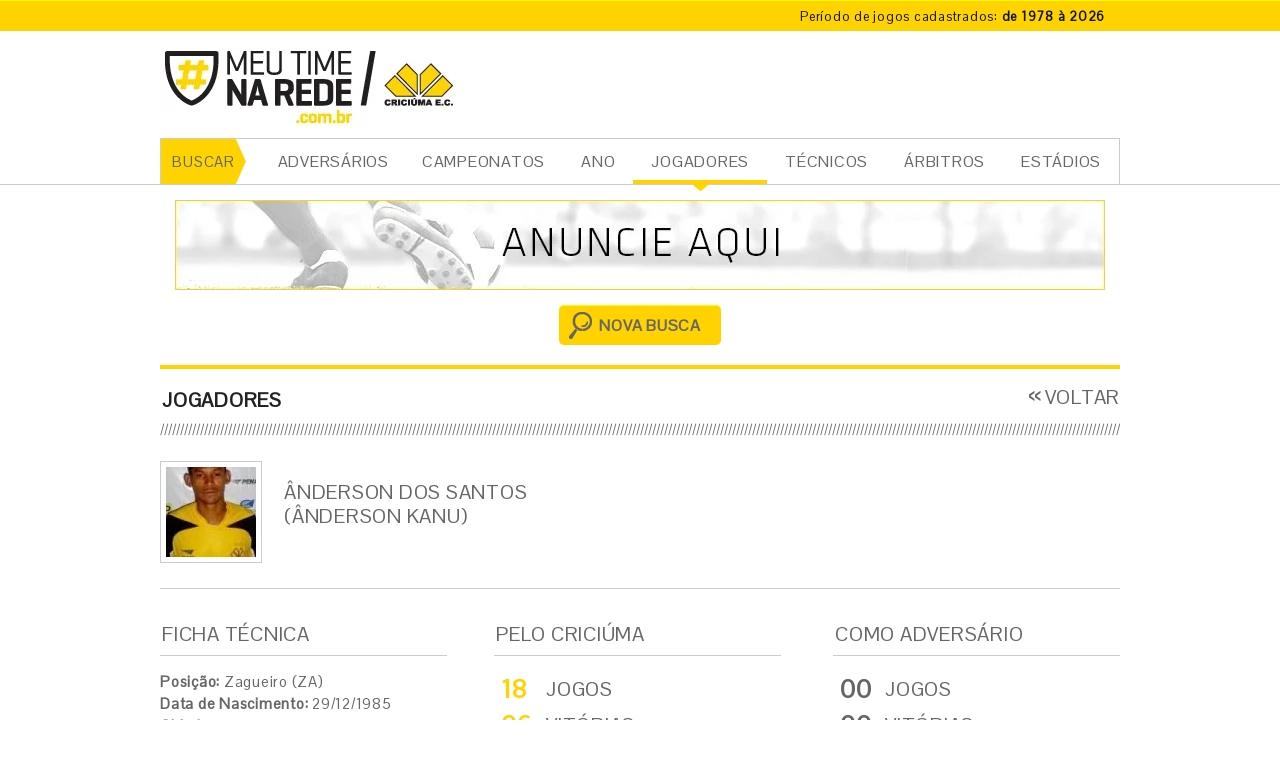

--- FILE ---
content_type: text/html; charset=UTF-8
request_url: https://www.meutimenarede.com.br/jogadores/1916/nderson-kanu
body_size: 4880
content:
<!DOCTYPE html>
<html class="no-js" lang="pt-BR">
<head>
    <meta charset="utf-8" /> 
    <meta http-equiv="x-ua-compatible" content="ie=edge">
    		<meta name="author" content="Agência Nueva - www.agencianueva.com.br" />
		<meta name="description" content="Todos os números dos jogos do Criciúma E.C." />
		<meta name="keywords" content="." />
		<meta name="robots" content="all, index, follow" />
		<meta name="rating" content="general" />
		<meta name="revisit-after" content="1" />    
    <link rel="icon" href="https://www.meutimenarede.com.br/Imgs/favicon_32.png" sizes="32x32" /><link rel="apple-touch-icon" sizes="144x144" href="https://www.meutimenarede.com.br/Imgs/favicon_144.png"><link rel="apple-touch-icon" href="https://www.meutimenarede.com.br/Imgs/favicon_57.png">
    
    <title>Ficha técnica do jogador Ânderson Kanu - MEU TIME NA REDE</title>
    <meta name="viewport" content="width=device-width, initial-scale=1">
    <link href="https://fonts.googleapis.com/css?family=Pontano+Sans" rel="stylesheet">
    <link href="https://www.meutimenarede.com.br/static/css/mtr-styles.css?v=1.3" rel="stylesheet" media="screen" />
    
 
        	<link href="https://www.meutimenarede.com.br/combine/css/__adds/jQuery/jqueryUI/css/smoothness/jquery-ui.css" rel="stylesheet" media="screen" />
	    	<link href="https://www.meutimenarede.com.br/combine/css/__adds/shadowBox3/shadowbox.css?v=1.3" rel="stylesheet" media="screen" />
    
	<style>	 
	.formBusca .ui-selectmenu-menu li a, .ui-selectmenu-status {
		width: 100%;
	}

	.formBusca .ui-state-default .ui-icon {
		right: 5px;
	}
	</style>
</head><body>
        <!--[if lte IE 7]>
        <div id="avisoIE"><a target="_blank" href="http://browser-update.org/pt/update.html">Seu navegador está desatualizado. Ele possui falhas de segurança e você terá dificuldades para visualizar nosso site. Clique nesta barra e veja como atualizá-lo.</a></div>
        <![endif]-->
        <div id="debug"></div>
        <div id="boxGeral" role="main" class="">
            <div class="topbar-container">
	<div class="container">
		<div class="row">
			<div class="col-xs-12 col-xs-offset-12">
				<a href="https://www.meutimenarede.com.br/partidas">
					<dl class="game-time">
						<dt class="game-time__title">Período de jogos cadastrados:</dt>
						<dd class="game-time__desc">de 1978 à 2026</dd>
					</dl>
				</a>
			</div>
		</div>
	</div>
</div>

<div class="header-container">
	<div class="container">
		<header id="boxTopo" class="header">
			<div class="row">
				<div class="col-xs-9">
    				<a href="https://www.meutimenarede.com.br/" class="home header__logo"><img src="https://www.meutimenarede.com.br/Imgs/logo-meu-time-na-rede.png" title="Meu Time na Rede - Criciúma E.C. - Página inicial" alt="MEU TIME NA REDE - CRICIÚMA E.C." /></a>
    			</div>
    			<div class="col-xs-15">
    				<div class="header__banner">
    				    				</div>
    			</div>
			</div>
		</header>
	</div>
</div>

<div class="menu-container">
	<div class="container">
		<nav id="menuPrincipal" role="navigation">
			<span>BUSCAR</span>
			<ul><li><a href="https://www.meutimenarede.com.br/partidas" class="a">ADVERSÁRIOS</a></li><li><a href="https://www.meutimenarede.com.br/campeonatos" class="a">CAMPEONATOS</a></li><li><a href="https://www.meutimenarede.com.br/ano" class="a">ANO</a></li><li><a href="https://www.meutimenarede.com.br/jogadores" class="fixo">JOGADORES</a></li><li><a href="https://www.meutimenarede.com.br/tecnicos" class="a">TÉCNICOS</a></li><li><a href="https://www.meutimenarede.com.br/arbitros" class="a">ÁRBITROS</a></li><li><a href="https://www.meutimenarede.com.br/estadios" class="a">ESTÁDIOS</a></li></ul>
		</nav>
	</div>
</div>                    <div class="container">
            <div class="full-banner">
            				<a href="http://www.meutimenarede.com.br/contato" title="Ir para a página">
					<img src="https://www.meutimenarede.com.br/imagem/banners/34227c69e7b63486952b7a11ce4478ce.jpg" alt="Banner Copaza" />
				</a>
            </div>
        </div>
        <section id="boxConteudo" class="jogadores fichaTecnica">
<form action="https://www.meutimenarede.com.br/jogadores" data-caso="jogadores" method="post" id="formBusca" class="formBusca retraido">
    <fieldset>
        <input type="hidden" name="envio" value="sim" />
        <legend>BUSCA POR JOGADORES</legend>
        <input name="palavra" type="text" placeholder="Nome, apelido ou inscrição CBF" id="formBusca_nome" data-mascara="Nome, apelido ou inscrição CBF" />
        <select id="formBusca_inicial" name="inicial" class="selectMenu">
            <option value="">Inicial</option>
                            <option value="a">A</option>
                            <option value="b">B</option>
                            <option value="c">C</option>
                            <option value="d">D</option>
                            <option value="e">E</option>
                            <option value="f">F</option>
                            <option value="g">G</option>
                            <option value="h">H</option>
                            <option value="i">I</option>
                            <option value="j">J</option>
                            <option value="k">K</option>
                            <option value="l">L</option>
                            <option value="m">M</option>
                            <option value="n">N</option>
                            <option value="o">O</option>
                            <option value="p">P</option>
                            <option value="q">Q</option>
                            <option value="r">R</option>
                            <option value="s">S</option>
                            <option value="t">T</option>
                            <option value="u">U</option>
                            <option value="v">V</option>
                            <option value="w">W</option>
                            <option value="x">X</option>
                            <option value="y">Y</option>
                            <option value="z">Z</option>
                    </select>
      <input type="submit" value="BUSCAR" id="formBusca_buscar" class="btCaixa btCaixaBusca" />
        <div id="msgFormBusca"></div>
    </fieldset>
</form>    <div class="boxNovaBusca">
        <a href="https://www.meutimenarede.com.br/jogadores" class="btCaixa btCaixaBusca" id="btNovaBusca" data-caso="jogadores">NOVA BUSCA</a>	
    </div>
    <article>
        <h3 class="tit titSemMargem borda bordaSuperior titBarras">JOGADORES</h3>
        <a href="#voltar" class="btVoltar btVoltarMaior btVoltarTitulo">VOLTAR</a>
        
        <div class="boxInfoCad">
       	<a href="https://www.meutimenarede.com.br/imagem/zoom/historicodejogos/a32636c6a817330d04d1db65c1103994.jpg" data-rel="shadowbox" class="sdxBx"><img src="https://www.meutimenarede.com.br/imagem/thumbs/3/historicodejogos/a32636c6a817330d04d1db65c1103994.jpg" class="tmb" alt="Jogador Ânderson Kanu" /></a>            <h1 class="tit titSemBorda">Ânderson dos Santos <span>(Ânderson Kanu)</span></h1>
        </div>
        <div class="col colEsquerda">
            <h2 class="tit">FICHA TÉCNICA</h2>
            <p><strong>Posição:</strong> Zagueiro (ZA)<br />
            <strong>Data de Nascimento:</strong> 29/12/1985<br />
            <strong>Cidade:</strong> Cáceres - MT<br />
            <strong>País:</strong> Brasil<br />
            <strong>Inscrição CBF:</strong> 179153</p>
        </div>
        <div class="col colCentro">
            <h2 class="tit">PELO CRICIÚMA</h2>
                        <table class="tbResumo">
                <thead><tr><th>TOTAIS</th><th>INDÍCES</th></tr></thead>
                <tbody>
                    <tr><td>18</td><td>JOGOS</td></tr>
                    <tr><td>06</td><td>VIT&Oacute;RIAS</td></tr>
                    <tr><td>04</td><td>EMPATES</td></tr>
                    <tr><td>08</td><td>DERROTAS</td></tr>
                    <tr><td>02</td><td>GOLS MARCADOS</td></tr>
                    <tr><td>08</td><td>CARTÕES AMARELOS</td></tr>
                    <tr><td>00</td><td>CARTÕES VERMELHOS</td></tr>
                </tbody>
            </table>
        </div>
        <div class="col colDireita">
            <h2 class="tit">COMO ADVERSÁRIO</h2>
                        <table class="tbResumo tbResumoADVERSARIO">
                <thead><tr><th>TOTAIS</th><th>INDÍCES</th></tr></thead>
                <tbody>
                    <tr><td>00</td><td>JOGOS</td></tr>
                    <tr><td>00</td><td>VIT&Oacute;RIAS</td></tr>
                    <tr><td>00</td><td>EMPATES</td></tr>
                    <tr><td>00</td><td>DERROTAS</td></tr>
                    <tr><td>00</td><td>GOLS MARCADOS</td></tr>
                    <tr><td>00</td><td>CARTÕES AMARELOS</td></tr>
                    <tr><td>00</td><td>CARTÕES VERMELHOS</td></tr>
                </tbody>
            </table>
        </div>
        
        <nav  class="menuHorizontal duplo">
            <ul>
                <li class="fixo"><a href="https://www.meutimenarede.com.br/jogadores/1916/nderson-kanu/jogos">JOGOS</a></li>
                <li>
                                <a href="https://www.meutimenarede.com.br/jogadores/1916/nderson-kanu/estatisticas-contra-adversarios">ESTATÍSTICAS CONTRA ADVERSÁRIOS</a>
                                </li>
            </ul>
        </nav>
                <form action="#filtro-resultados" method="post" id="formFiltro" class="formFiltro clearBoth">
            <fieldset>
            	<input type="hidden" id="formFiltro_codigo" name="codigo" value="22cd1ee8d9884a97e8eae4132f040316" />
                
                <legend>FILTRO RESULTADOS</legend>
                <label>FILTRE POR:</label>
                                <select name="anoInicial" class="anoInicial" id="formFiltro_anoInicial" data-filtro="maior-igual-que" data-ano="2009">
                                    <option value="2009" selected="selected">2009</option>
                                </select>
                <select name="anoFinal" class="anoFinal" id="formFiltro_anoFinal" data-filtro="menor-igual-que" data-ano="2009">
                                    <option value="2009" selected="selected">2009</option>
                                </select>
                <input type="text" name="periodo" id="formFiltro_periodo" value="Período: 2009 a 2009" class="oculto" />
                <div id="formFiltro_boxSlider" title="Use o slider para selecionar um período.">
                    <div id="formFiltro_slider"></div>
                </div>
                
                <select id="formFiltro_time" name="time" class="selectMenu" data-filtro="igual">
                    <option value="">Time</option>
                    <option value="">Todos</option>
                <option value="1">Criciúma</option>                </select>
                <select id="formFiltro_campeonato" name="campeonato" class="selectMenu" data-width="315" data-filtro="igual">
                    <option value="">Campeonato</option>
                    <option value="">Todos</option>
                <option value="1">Amistosos Nacionais</option><option value="8">Campeonato Catarinense - 1ª Divisão</option><option value="7">Copa do Brasil</option>                </select>
            </fieldset>
        </form>
        <table class="tbRetrospecto tbListrada tbSelecao" data-caso="jogos" data-filtro-rapido="true">
            <thead>
            	<tr><th class="campeonato">2009</th><th class="time">&nbsp;</th><th class="colNum">J</th><th class="colNum">V</th><th class="colNum">E</th><th class="colNum">D</th><th class="colNum"><span class="icone cartaoAmarelo" title="Cartões amarelo">CARTÃO AMARELO</span></th><th class="colNum"><span class="icone cartaoVermelho" title="Cartões vermelho">CARTÃO VERMELHO</span></th><th class="colNum"><span class="icone gols" title="Gols marcados">GOLS</span></th></tr>
            </thead>
            <tbody>
            <tr data-link="https://www.meutimenarede.com.br/jogadores/1916/nderson-kanu/jogos/1/amistosos-nacionais/2009" data-campeonato="1" data-time="1" data-ano="2009"><td class="txtUpper"><a href="https://www.meutimenarede.com.br/jogadores/1916/nderson-kanu/jogos/1/amistosos-nacionais/2009">Amistosos Nacionais</a></td><td class="menor txtUpper">Criciúma</td><td class="colNum">2</td><td class="colNum">0</td><td class="colNum">0</td><td class="colNum">2</td><td class="colNum">1</td><td class="colNum">0</td><td class="colNum">0</td></tr><tr data-link="https://www.meutimenarede.com.br/jogadores/1916/nderson-kanu/jogos/8/campeonato-catarinense-1-divisao/2009" data-campeonato="8" data-time="1" data-ano="2009"><td class="txtUpper"><a href="https://www.meutimenarede.com.br/jogadores/1916/nderson-kanu/jogos/8/campeonato-catarinense-1-divisao/2009">Campeonato Catarinense - 1ª Divisão</a></td><td class="menor txtUpper">Criciúma</td><td class="colNum">14</td><td class="colNum">5</td><td class="colNum">4</td><td class="colNum">5</td><td class="colNum">7</td><td class="colNum">0</td><td class="colNum">2</td></tr><tr data-link="https://www.meutimenarede.com.br/jogadores/1916/nderson-kanu/jogos/7/copa-do-brasil/2009" data-campeonato="7" data-time="1" data-ano="2009"><td class="txtUpper"><a href="https://www.meutimenarede.com.br/jogadores/1916/nderson-kanu/jogos/7/copa-do-brasil/2009">Copa do Brasil</a></td><td class="menor txtUpper">Criciúma</td><td class="colNum">2</td><td class="colNum">1</td><td class="colNum">0</td><td class="colNum">1</td><td class="colNum">0</td><td class="colNum">0</td><td class="colNum">0</td></tr>            </tbody>
            <tfoot>
                <tr>
                    <td>TOTAL 2009</td>
                    <td>&nbsp;</td>
                    <td data-calc="true" class="colNum">18</td>
                    <td data-calc="true" class="colNum">6</td>
                    <td data-calc="true" class="colNum">4</td>
                    <td data-calc="true" class="colNum">8</td>
                    <td data-calc="true" class="colNum">8</td>
                    <td data-calc="true" class="colNum">0</td>
                    <td data-calc="true" class="colNum">2</td>
                </tr>
            </tfoot>
        </table>
        <table id="tabelaTotalGeral" class="tbRetrospecto">
            <thead class="hidden"><tr><th class="campeonato">2009</th><th class="time">TIME</th><th>J</th><th>V</th><th>E</th><th>D</th><th><span class="icone cartaoAmarelo">CARTÃO AMARELO</span></th><th><span class="icone cartaoVermelho">CARTÃO VERMELHO</span></th><th><span class="icone gols">GOLS</span></th></tr></thead>
            <tfoot>
                <tr>
                    <td class="campeonato">TOTAL</td>
                    <td class="time">&nbsp;</td>
                    <td data-calc="true" class="colNum">18</td>
                    <td data-calc="true" class="colNum">6</td>
                    <td data-calc="true" class="colNum">4</td>
                    <td data-calc="true" class="colNum">8</td>
                    <td data-calc="true" class="colNum">8</td>
                    <td data-calc="true" class="colNum">0</td>
                    <td data-calc="true" class="colNum">2</td>
                </tr>
            </tfoot>
        </table>
    </article>
  
</section>            
            <footer id="boxRodape" role="contentinfo">
	<div class="container">
		<div class="row">
			<div class="col-xs-12">
				<a href="https://www.meutimenarede.com.br/" class="btInicio">Ir para o início</a>
			</div>
		
			<div class="col-xs-12">
				<a href="https://www.meutimenarede.com.br/contato" class="ajudenos">Ajude-nos a atualizar nossas informações. <br />
				Entre em contato conosco.</a>
			</div>
		</div>
	</div>
</footer>

<div class="footer-bottom">
	<div class="container">
		<div class="row">
			<div class="col-xs-12">
				<div class="footer-bottom__copy">
					&copy;2026. meutimenarede.com.br - Todos os direitos reservados.
				</div>
			</div>
			<div class="col-xs-12">
				<a class="nueva" href="http://www.agencianueva.com.br" title="Nueva - Revolução Criativa" target="_blank"><img src="https://www.meutimenarede.com.br/Imgs/logo-nueva.svg" alt="Nueva - Revolução Criativa"></a>
			</div>
		</div>
	</div>
</div>        </div>
        <div id="loading"><img src="https://www.meutimenarede.com.br/compactar/Imgs/loading.gif" alt=""  /> <span>Carregando...</span></div>

        <script src="https://www.meutimenarede.com.br/__adds/jQuery/jquery.js"></script>
        <script src="https://www.meutimenarede.com.br/__adds/jQuery/plugins/jquery.easing.js"></script>
        <script src="https://www.meutimenarede.com.br/static/js/mtr-bundle.js"></script>
                    <script src="https://www.meutimenarede.com.br/__adds/jQuery/jqueryUI/js/jquery-ui.js"></script>
                        <script src="https://www.meutimenarede.com.br/__adds/shadowBox3/shadowbox.js"></script>
            	
	  

        <!-- Google Tag Manager -->
        <script>(function(w,d,s,l,i){w[l]=w[l]||[];w[l].push({'gtm.start':
        new Date().getTime(),event:'gtm.js'});var f=d.getElementsByTagName(s)[0],
        j=d.createElement(s),dl=l!='dataLayer'?'&l='+l:'';j.async=true;j.src=
        'https://www.googletagmanager.com/gtm.js?id='+i+dl;f.parentNode.insertBefore(j,f);
        })(window,document,'script','dataLayer','GTM-NKTJFWV');</script>
    </body></html>

--- FILE ---
content_type: text/css
request_url: https://www.meutimenarede.com.br/static/css/mtr-styles.css?v=1.3
body_size: 9853
content:
/************************************************************
 * meutimenarede - Weber Mori<weber@agencianueva.com.br>
 * Thu Aug 09 2018 14:44:13 GMT-0300 (Hora oficial do Brasil)
 ************************************************************/
@charset "UTF-8";a,abbr,acronym,address,applet,article,big,blockquote,body,caption,cite,code,dd,del,dfn,div,dl,dt,em,fieldset,figcaption,figure,font,footer,form,h1,h2,h3,h4,h5,h6,header,html,iframe,img,ins,kbd,label,legend,li,nav,object,ol,pre,q,s,samp,section,small,span,strike,sub,sup,table,tbody,td,tfoot,th,thead,tr,tt,ul,var{margin:0;padding:0;border:0;outline:0;font-weight:inherit;font-style:normal;font-size:100%;font-family:inherit;text-rendering:optimizeLegibility;line-height:1.3em;vertical-align:baseline}img{border:0;vertical-align:middle}fieldset{display:block;border:2px ridge #fff;padding:10px}ol,ul{margin:0;list-style-position:outside}ul li{list-style:none}* html li{position:relative;vertical-align:top;line-height:1.2em}li a{line-height:1.2em}input[type=hidden]{display:none!important;visibility:hidden!important}input[disabled=disabled]{color:#b5b5b5;border-color:silver}legend{margin-bottom:1.4em}table{border-collapse:collapse}caption,tfoot,th,thead{text-align:center;font-weight:700}blockquote:after,blockquote:before,q:after,q:before{content:""}blockquote,q{quotes:"" ""}hr{display:none}strong{font-weight:bolder}em{font-style:italic}body *{-webkit-font-smoothing:antialiased;-moz-font-smoothing:antialiased;-o-font-smoothing:antialiased;-ms-font-smoothing:antialiased;font-smoothing:antialiased}button,input,select,textarea{margin:0;font-size:100%;vertical-align:middle}button,input{line-height:normal}button::-moz-focus-inner,input::-moz-focus-inner{padding:0;border:0}button,html input[type=button],input[type=reset],input[type=submit]{cursor:pointer;-webkit-appearance:button}button,input[type=button],input[type=checkbox],input[type=radio],input[type=reset],input[type=submit],label,select{cursor:pointer}input[type=search]{-webkit-box-sizing:content-box;box-sizing:content-box;-webkit-appearance:textfield}input[type=search]::-webkit-search-cancel-button,input[type=search]::-webkit-search-decoration{-webkit-appearance:none}textarea{overflow:auto;vertical-align:top}html{font-family:sans-serif;-ms-text-size-adjust:100%;-webkit-text-size-adjust:100%}body{margin:0}article,aside,details,figcaption,figure,footer,header,hgroup,main,menu,nav,section,summary{display:block}audio,canvas,progress,video{display:inline-block;vertical-align:baseline}audio:not([controls]){display:none;height:0}[hidden],template{display:none}a{background-color:transparent}a:active,a:hover{outline:0}abbr[title]{border-bottom:1px dotted}b,strong{font-weight:700}dfn{font-style:italic}h1{font-size:2em;margin:.67em 0}mark{background:#ff0;color:#000}small{font-size:80%}sub,sup{font-size:75%;line-height:0;position:relative;vertical-align:baseline}sup{top:-.5em}sub{bottom:-.25em}img{border:0}svg:not(:root){overflow:hidden}figure{margin:1em 40px}hr{-webkit-box-sizing:content-box;box-sizing:content-box;height:0}pre{overflow:auto}code,kbd,pre,samp{font-family:monospace,monospace;font-size:1em}button,input,optgroup,select,textarea{color:inherit;font:inherit;margin:0}button{overflow:visible}button,select{text-transform:none}button,html input[type=button],input[type=reset],input[type=submit]{-webkit-appearance:button;cursor:pointer}button[disabled],html input[disabled]{cursor:default}button::-moz-focus-inner,input::-moz-focus-inner{border:0;padding:0}input{line-height:normal}input[type=checkbox],input[type=radio]{-webkit-box-sizing:border-box;box-sizing:border-box;padding:0}input[type=number]::-webkit-inner-spin-button,input[type=number]::-webkit-outer-spin-button{height:auto}input[type=search]{-webkit-appearance:textfield;-webkit-box-sizing:content-box;box-sizing:content-box}input[type=search]::-webkit-search-cancel-button,input[type=search]::-webkit-search-decoration{-webkit-appearance:none}fieldset{border:1px solid silver;margin:0 2px;padding:.35em .625em .75em}legend{border:0;padding:0}textarea{overflow:auto}optgroup{font-weight:700}table{border-collapse:collapse;border-spacing:0}td,th{padding:0}*{-webkit-box-sizing:border-box;box-sizing:border-box}:after,:before{-webkit-box-sizing:border-box;box-sizing:border-box}html{font-size:10px;-webkit-tap-highlight-color:transparent}body{font-family:"Helvetica Neue",Helvetica,Arial,sans-serif;font-size:14px;line-height:1.42857;color:#333;background-color:#fff}button,input,select,textarea{font-family:inherit;font-size:inherit;line-height:inherit}a{color:#deb800;text-decoration:none}figure{margin:0}img{vertical-align:middle}.img-responsive{display:block;max-width:100%;height:auto}.img-rounded{-webkit-border-radius:6px;border-radius:6px}.img-thumbnail{padding:4px;line-height:1.42857;background-color:#fff;border:1px solid #ddd;-webkit-border-radius:4px;border-radius:4px;-webkit-transition:all .2s ease-in-out;-o-transition:all .2s ease-in-out;transition:all .2s ease-in-out;display:inline-block;max-width:100%;height:auto}.img-circle{-webkit-border-radius:50%;border-radius:50%}hr{margin-top:20px;margin-bottom:20px;border:0;border-top:1px solid #eee}.sr-only{position:absolute;width:1px;height:1px;margin:-1px;padding:0;overflow:hidden;clip:rect(0,0,0,0);border:0}.sr-only-focusable:active,.sr-only-focusable:focus{position:static;width:auto;height:auto;margin:0;overflow:visible;clip:auto}[role=button]{cursor:pointer}.h1,.h2,.h3,.h4,.h5,.h6,h1,h2,h3,h4,h5,h6{font-family:inherit;font-weight:500;line-height:1.1;color:inherit}.h1 .small,.h1 small,.h2 .small,.h2 small,.h3 .small,.h3 small,.h4 .small,.h4 small,.h5 .small,.h5 small,.h6 .small,.h6 small,h1 .small,h1 small,h2 .small,h2 small,h3 .small,h3 small,h4 .small,h4 small,h5 .small,h5 small,h6 .small,h6 small{font-weight:400;line-height:1;color:#777}.h1,.h2,.h3,h1,h2,h3{margin-top:20px;margin-bottom:10px}.h1 .small,.h1 small,.h2 .small,.h2 small,.h3 .small,.h3 small,h1 .small,h1 small,h2 .small,h2 small,h3 .small,h3 small{font-size:65%}.h4,.h5,.h6,h4,h5,h6{margin-top:10px;margin-bottom:10px}.h4 .small,.h4 small,.h5 .small,.h5 small,.h6 .small,.h6 small,h4 .small,h4 small,h5 .small,h5 small,h6 .small,h6 small{font-size:75%}.h1,h1{font-size:36px}.h2,h2{font-size:30px}.h3,h3{font-size:24px}.h4,h4{font-size:18px}.h5,h5{font-size:14px}.h6,h6{font-size:12px}p{margin:0 0 10px}.lead{margin-bottom:20px;font-size:16px;font-weight:300;line-height:1.4}@media (min-width:768px){.lead{font-size:21px}}.small,small{font-size:85%}.mark,mark{background-color:#fcf8e3;padding:.2em}.text-left{text-align:left}.text-right{text-align:right}.text-center{text-align:center}.text-justify{text-align:justify}.text-nowrap{white-space:nowrap}.text-lowercase{text-transform:lowercase}.initialism,.text-uppercase{text-transform:uppercase}.text-capitalize{text-transform:capitalize}.text-muted{color:#777}.text-primary{color:#deb800}a.text-primary:focus,a.text-primary:hover{color:#ab8d00}.text-success{color:#3c763d}a.text-success:focus,a.text-success:hover{color:#2b542c}.text-info{color:#31708f}a.text-info:focus,a.text-info:hover{color:#245269}.text-warning{color:#8a6d3b}a.text-warning:focus,a.text-warning:hover{color:#66512c}.text-danger{color:#a94442}a.text-danger:focus,a.text-danger:hover{color:#843534}.bg-primary{color:#fff}.bg-primary{background-color:#deb800}a.bg-primary:focus,a.bg-primary:hover{background-color:#ab8d00}.bg-success{background-color:#dff0d8}a.bg-success:focus,a.bg-success:hover{background-color:#c1e2b3}.bg-info{background-color:#d9edf7}a.bg-info:focus,a.bg-info:hover{background-color:#afd9ee}.bg-warning{background-color:#fcf8e3}a.bg-warning:focus,a.bg-warning:hover{background-color:#f7ecb5}.bg-danger{background-color:#f2dede}a.bg-danger:focus,a.bg-danger:hover{background-color:#e4b9b9}.page-header{padding-bottom:9px;margin:40px 0 20px;border-bottom:1px solid #eee}ol,ul{margin-top:0;margin-bottom:10px}ol ol,ol ul,ul ol,ul ul{margin-bottom:0}.list-unstyled{padding-left:0;list-style:none}.list-inline{padding-left:0;list-style:none;margin-left:-5px}.list-inline>li{display:inline-block;padding-left:5px;padding-right:5px}dl{margin-top:0;margin-bottom:20px}dd,dt{line-height:1.42857}dt{font-weight:700}dd{margin-left:0}.dl-horizontal dd:after,.dl-horizontal dd:before{content:" ";display:table}.dl-horizontal dd:after{clear:both}@media (min-width:768px){.dl-horizontal dt{float:left;width:160px;clear:left;text-align:right;overflow:hidden;-o-text-overflow:ellipsis;text-overflow:ellipsis;white-space:nowrap}.dl-horizontal dd{margin-left:180px}}abbr[data-original-title],abbr[title]{cursor:help;border-bottom:1px dotted #777}.initialism{font-size:90%}blockquote{padding:10px 20px;margin:0 0 20px;font-size:17.5px;border-left:5px solid #eee}blockquote ol:last-child,blockquote p:last-child,blockquote ul:last-child{margin-bottom:0}blockquote .small,blockquote footer,blockquote small{display:block;font-size:80%;line-height:1.42857;color:#777}blockquote .small:before,blockquote footer:before,blockquote small:before{content:'\2014 \00A0'}.blockquote-reverse,blockquote.pull-right{padding-right:15px;padding-left:0;border-right:5px solid #eee;border-left:0;text-align:right}.blockquote-reverse .small:before,.blockquote-reverse footer:before,.blockquote-reverse small:before,blockquote.pull-right .small:before,blockquote.pull-right footer:before,blockquote.pull-right small:before{content:''}.blockquote-reverse .small:after,.blockquote-reverse footer:after,.blockquote-reverse small:after,blockquote.pull-right .small:after,blockquote.pull-right footer:after,blockquote.pull-right small:after{content:'\00A0 \2014'}address{margin-bottom:20px;font-style:normal;line-height:1.42857}.container{width:990px!important;margin-right:auto;margin-left:auto;padding-left:15px;padding-right:15px}.container:after,.container:before{content:" ";display:table}.container:after{clear:both}.container-fluid{margin-right:auto;margin-left:auto;padding-left:15px;padding-right:15px}.container-fluid:after,.container-fluid:before{content:" ";display:table}.container-fluid:after{clear:both}.row{margin-left:-15px;margin-right:-15px}.row:after,.row:before{content:" ";display:table}.row:after{clear:both}.col-lg-1,.col-lg-10,.col-lg-11,.col-lg-12,.col-lg-13,.col-lg-14,.col-lg-15,.col-lg-16,.col-lg-17,.col-lg-18,.col-lg-19,.col-lg-2,.col-lg-20,.col-lg-21,.col-lg-22,.col-lg-23,.col-lg-24,.col-lg-3,.col-lg-4,.col-lg-5,.col-lg-6,.col-lg-7,.col-lg-8,.col-lg-9,.col-md-1,.col-md-10,.col-md-11,.col-md-12,.col-md-13,.col-md-14,.col-md-15,.col-md-16,.col-md-17,.col-md-18,.col-md-19,.col-md-2,.col-md-20,.col-md-21,.col-md-22,.col-md-23,.col-md-24,.col-md-3,.col-md-4,.col-md-5,.col-md-6,.col-md-7,.col-md-8,.col-md-9,.col-sm-1,.col-sm-10,.col-sm-11,.col-sm-12,.col-sm-13,.col-sm-14,.col-sm-15,.col-sm-16,.col-sm-17,.col-sm-18,.col-sm-19,.col-sm-2,.col-sm-20,.col-sm-21,.col-sm-22,.col-sm-23,.col-sm-24,.col-sm-3,.col-sm-4,.col-sm-5,.col-sm-6,.col-sm-7,.col-sm-8,.col-sm-9,.col-xs-1,.col-xs-10,.col-xs-11,.col-xs-12,.col-xs-13,.col-xs-14,.col-xs-15,.col-xs-16,.col-xs-17,.col-xs-18,.col-xs-19,.col-xs-2,.col-xs-20,.col-xs-21,.col-xs-22,.col-xs-23,.col-xs-24,.col-xs-3,.col-xs-4,.col-xs-5,.col-xs-6,.col-xs-7,.col-xs-8,.col-xs-9{position:relative;min-height:1px;padding-left:15px;padding-right:15px}.col-xs-1,.col-xs-10,.col-xs-11,.col-xs-12,.col-xs-13,.col-xs-14,.col-xs-15,.col-xs-16,.col-xs-17,.col-xs-18,.col-xs-19,.col-xs-2,.col-xs-20,.col-xs-21,.col-xs-22,.col-xs-23,.col-xs-24,.col-xs-3,.col-xs-4,.col-xs-5,.col-xs-6,.col-xs-7,.col-xs-8,.col-xs-9{float:left}.col-xs-1{width:4.16667%}.col-xs-2{width:8.33333%}.col-xs-3{width:12.5%}.col-xs-4{width:16.66667%}.col-xs-5{width:20.83333%}.col-xs-6{width:25%}.col-xs-7{width:29.16667%}.col-xs-8{width:33.33333%}.col-xs-9{width:37.5%}.col-xs-10{width:41.66667%}.col-xs-11{width:45.83333%}.col-xs-12{width:50%}.col-xs-13{width:54.16667%}.col-xs-14{width:58.33333%}.col-xs-15{width:62.5%}.col-xs-16{width:66.66667%}.col-xs-17{width:70.83333%}.col-xs-18{width:75%}.col-xs-19{width:79.16667%}.col-xs-20{width:83.33333%}.col-xs-21{width:87.5%}.col-xs-22{width:91.66667%}.col-xs-23{width:95.83333%}.col-xs-24{width:100%}.col-xs-pull-0{right:auto}.col-xs-pull-1{right:4.16667%}.col-xs-pull-2{right:8.33333%}.col-xs-pull-3{right:12.5%}.col-xs-pull-4{right:16.66667%}.col-xs-pull-5{right:20.83333%}.col-xs-pull-6{right:25%}.col-xs-pull-7{right:29.16667%}.col-xs-pull-8{right:33.33333%}.col-xs-pull-9{right:37.5%}.col-xs-pull-10{right:41.66667%}.col-xs-pull-11{right:45.83333%}.col-xs-pull-12{right:50%}.col-xs-pull-13{right:54.16667%}.col-xs-pull-14{right:58.33333%}.col-xs-pull-15{right:62.5%}.col-xs-pull-16{right:66.66667%}.col-xs-pull-17{right:70.83333%}.col-xs-pull-18{right:75%}.col-xs-pull-19{right:79.16667%}.col-xs-pull-20{right:83.33333%}.col-xs-pull-21{right:87.5%}.col-xs-pull-22{right:91.66667%}.col-xs-pull-23{right:95.83333%}.col-xs-pull-24{right:100%}.col-xs-push-0{left:auto}.col-xs-push-1{left:4.16667%}.col-xs-push-2{left:8.33333%}.col-xs-push-3{left:12.5%}.col-xs-push-4{left:16.66667%}.col-xs-push-5{left:20.83333%}.col-xs-push-6{left:25%}.col-xs-push-7{left:29.16667%}.col-xs-push-8{left:33.33333%}.col-xs-push-9{left:37.5%}.col-xs-push-10{left:41.66667%}.col-xs-push-11{left:45.83333%}.col-xs-push-12{left:50%}.col-xs-push-13{left:54.16667%}.col-xs-push-14{left:58.33333%}.col-xs-push-15{left:62.5%}.col-xs-push-16{left:66.66667%}.col-xs-push-17{left:70.83333%}.col-xs-push-18{left:75%}.col-xs-push-19{left:79.16667%}.col-xs-push-20{left:83.33333%}.col-xs-push-21{left:87.5%}.col-xs-push-22{left:91.66667%}.col-xs-push-23{left:95.83333%}.col-xs-push-24{left:100%}.col-xs-offset-0{margin-left:0}.col-xs-offset-1{margin-left:4.16667%}.col-xs-offset-2{margin-left:8.33333%}.col-xs-offset-3{margin-left:12.5%}.col-xs-offset-4{margin-left:16.66667%}.col-xs-offset-5{margin-left:20.83333%}.col-xs-offset-6{margin-left:25%}.col-xs-offset-7{margin-left:29.16667%}.col-xs-offset-8{margin-left:33.33333%}.col-xs-offset-9{margin-left:37.5%}.col-xs-offset-10{margin-left:41.66667%}.col-xs-offset-11{margin-left:45.83333%}.col-xs-offset-12{margin-left:50%}.col-xs-offset-13{margin-left:54.16667%}.col-xs-offset-14{margin-left:58.33333%}.col-xs-offset-15{margin-left:62.5%}.col-xs-offset-16{margin-left:66.66667%}.col-xs-offset-17{margin-left:70.83333%}.col-xs-offset-18{margin-left:75%}.col-xs-offset-19{margin-left:79.16667%}.col-xs-offset-20{margin-left:83.33333%}.col-xs-offset-21{margin-left:87.5%}.col-xs-offset-22{margin-left:91.66667%}.col-xs-offset-23{margin-left:95.83333%}.col-xs-offset-24{margin-left:100%}@media (min-width:768px){.col-sm-1,.col-sm-10,.col-sm-11,.col-sm-12,.col-sm-13,.col-sm-14,.col-sm-15,.col-sm-16,.col-sm-17,.col-sm-18,.col-sm-19,.col-sm-2,.col-sm-20,.col-sm-21,.col-sm-22,.col-sm-23,.col-sm-24,.col-sm-3,.col-sm-4,.col-sm-5,.col-sm-6,.col-sm-7,.col-sm-8,.col-sm-9{float:left}.col-sm-1{width:4.16667%}.col-sm-2{width:8.33333%}.col-sm-3{width:12.5%}.col-sm-4{width:16.66667%}.col-sm-5{width:20.83333%}.col-sm-6{width:25%}.col-sm-7{width:29.16667%}.col-sm-8{width:33.33333%}.col-sm-9{width:37.5%}.col-sm-10{width:41.66667%}.col-sm-11{width:45.83333%}.col-sm-12{width:50%}.col-sm-13{width:54.16667%}.col-sm-14{width:58.33333%}.col-sm-15{width:62.5%}.col-sm-16{width:66.66667%}.col-sm-17{width:70.83333%}.col-sm-18{width:75%}.col-sm-19{width:79.16667%}.col-sm-20{width:83.33333%}.col-sm-21{width:87.5%}.col-sm-22{width:91.66667%}.col-sm-23{width:95.83333%}.col-sm-24{width:100%}.col-sm-pull-0{right:auto}.col-sm-pull-1{right:4.16667%}.col-sm-pull-2{right:8.33333%}.col-sm-pull-3{right:12.5%}.col-sm-pull-4{right:16.66667%}.col-sm-pull-5{right:20.83333%}.col-sm-pull-6{right:25%}.col-sm-pull-7{right:29.16667%}.col-sm-pull-8{right:33.33333%}.col-sm-pull-9{right:37.5%}.col-sm-pull-10{right:41.66667%}.col-sm-pull-11{right:45.83333%}.col-sm-pull-12{right:50%}.col-sm-pull-13{right:54.16667%}.col-sm-pull-14{right:58.33333%}.col-sm-pull-15{right:62.5%}.col-sm-pull-16{right:66.66667%}.col-sm-pull-17{right:70.83333%}.col-sm-pull-18{right:75%}.col-sm-pull-19{right:79.16667%}.col-sm-pull-20{right:83.33333%}.col-sm-pull-21{right:87.5%}.col-sm-pull-22{right:91.66667%}.col-sm-pull-23{right:95.83333%}.col-sm-pull-24{right:100%}.col-sm-push-0{left:auto}.col-sm-push-1{left:4.16667%}.col-sm-push-2{left:8.33333%}.col-sm-push-3{left:12.5%}.col-sm-push-4{left:16.66667%}.col-sm-push-5{left:20.83333%}.col-sm-push-6{left:25%}.col-sm-push-7{left:29.16667%}.col-sm-push-8{left:33.33333%}.col-sm-push-9{left:37.5%}.col-sm-push-10{left:41.66667%}.col-sm-push-11{left:45.83333%}.col-sm-push-12{left:50%}.col-sm-push-13{left:54.16667%}.col-sm-push-14{left:58.33333%}.col-sm-push-15{left:62.5%}.col-sm-push-16{left:66.66667%}.col-sm-push-17{left:70.83333%}.col-sm-push-18{left:75%}.col-sm-push-19{left:79.16667%}.col-sm-push-20{left:83.33333%}.col-sm-push-21{left:87.5%}.col-sm-push-22{left:91.66667%}.col-sm-push-23{left:95.83333%}.col-sm-push-24{left:100%}.col-sm-offset-0{margin-left:0}.col-sm-offset-1{margin-left:4.16667%}.col-sm-offset-2{margin-left:8.33333%}.col-sm-offset-3{margin-left:12.5%}.col-sm-offset-4{margin-left:16.66667%}.col-sm-offset-5{margin-left:20.83333%}.col-sm-offset-6{margin-left:25%}.col-sm-offset-7{margin-left:29.16667%}.col-sm-offset-8{margin-left:33.33333%}.col-sm-offset-9{margin-left:37.5%}.col-sm-offset-10{margin-left:41.66667%}.col-sm-offset-11{margin-left:45.83333%}.col-sm-offset-12{margin-left:50%}.col-sm-offset-13{margin-left:54.16667%}.col-sm-offset-14{margin-left:58.33333%}.col-sm-offset-15{margin-left:62.5%}.col-sm-offset-16{margin-left:66.66667%}.col-sm-offset-17{margin-left:70.83333%}.col-sm-offset-18{margin-left:75%}.col-sm-offset-19{margin-left:79.16667%}.col-sm-offset-20{margin-left:83.33333%}.col-sm-offset-21{margin-left:87.5%}.col-sm-offset-22{margin-left:91.66667%}.col-sm-offset-23{margin-left:95.83333%}.col-sm-offset-24{margin-left:100%}}@media (min-width:992px){.col-md-1,.col-md-10,.col-md-11,.col-md-12,.col-md-13,.col-md-14,.col-md-15,.col-md-16,.col-md-17,.col-md-18,.col-md-19,.col-md-2,.col-md-20,.col-md-21,.col-md-22,.col-md-23,.col-md-24,.col-md-3,.col-md-4,.col-md-5,.col-md-6,.col-md-7,.col-md-8,.col-md-9{float:left}.col-md-1{width:4.16667%}.col-md-2{width:8.33333%}.col-md-3{width:12.5%}.col-md-4{width:16.66667%}.col-md-5{width:20.83333%}.col-md-6{width:25%}.col-md-7{width:29.16667%}.col-md-8{width:33.33333%}.col-md-9{width:37.5%}.col-md-10{width:41.66667%}.col-md-11{width:45.83333%}.col-md-12{width:50%}.col-md-13{width:54.16667%}.col-md-14{width:58.33333%}.col-md-15{width:62.5%}.col-md-16{width:66.66667%}.col-md-17{width:70.83333%}.col-md-18{width:75%}.col-md-19{width:79.16667%}.col-md-20{width:83.33333%}.col-md-21{width:87.5%}.col-md-22{width:91.66667%}.col-md-23{width:95.83333%}.col-md-24{width:100%}.col-md-pull-0{right:auto}.col-md-pull-1{right:4.16667%}.col-md-pull-2{right:8.33333%}.col-md-pull-3{right:12.5%}.col-md-pull-4{right:16.66667%}.col-md-pull-5{right:20.83333%}.col-md-pull-6{right:25%}.col-md-pull-7{right:29.16667%}.col-md-pull-8{right:33.33333%}.col-md-pull-9{right:37.5%}.col-md-pull-10{right:41.66667%}.col-md-pull-11{right:45.83333%}.col-md-pull-12{right:50%}.col-md-pull-13{right:54.16667%}.col-md-pull-14{right:58.33333%}.col-md-pull-15{right:62.5%}.col-md-pull-16{right:66.66667%}.col-md-pull-17{right:70.83333%}.col-md-pull-18{right:75%}.col-md-pull-19{right:79.16667%}.col-md-pull-20{right:83.33333%}.col-md-pull-21{right:87.5%}.col-md-pull-22{right:91.66667%}.col-md-pull-23{right:95.83333%}.col-md-pull-24{right:100%}.col-md-push-0{left:auto}.col-md-push-1{left:4.16667%}.col-md-push-2{left:8.33333%}.col-md-push-3{left:12.5%}.col-md-push-4{left:16.66667%}.col-md-push-5{left:20.83333%}.col-md-push-6{left:25%}.col-md-push-7{left:29.16667%}.col-md-push-8{left:33.33333%}.col-md-push-9{left:37.5%}.col-md-push-10{left:41.66667%}.col-md-push-11{left:45.83333%}.col-md-push-12{left:50%}.col-md-push-13{left:54.16667%}.col-md-push-14{left:58.33333%}.col-md-push-15{left:62.5%}.col-md-push-16{left:66.66667%}.col-md-push-17{left:70.83333%}.col-md-push-18{left:75%}.col-md-push-19{left:79.16667%}.col-md-push-20{left:83.33333%}.col-md-push-21{left:87.5%}.col-md-push-22{left:91.66667%}.col-md-push-23{left:95.83333%}.col-md-push-24{left:100%}.col-md-offset-0{margin-left:0}.col-md-offset-1{margin-left:4.16667%}.col-md-offset-2{margin-left:8.33333%}.col-md-offset-3{margin-left:12.5%}.col-md-offset-4{margin-left:16.66667%}.col-md-offset-5{margin-left:20.83333%}.col-md-offset-6{margin-left:25%}.col-md-offset-7{margin-left:29.16667%}.col-md-offset-8{margin-left:33.33333%}.col-md-offset-9{margin-left:37.5%}.col-md-offset-10{margin-left:41.66667%}.col-md-offset-11{margin-left:45.83333%}.col-md-offset-12{margin-left:50%}.col-md-offset-13{margin-left:54.16667%}.col-md-offset-14{margin-left:58.33333%}.col-md-offset-15{margin-left:62.5%}.col-md-offset-16{margin-left:66.66667%}.col-md-offset-17{margin-left:70.83333%}.col-md-offset-18{margin-left:75%}.col-md-offset-19{margin-left:79.16667%}.col-md-offset-20{margin-left:83.33333%}.col-md-offset-21{margin-left:87.5%}.col-md-offset-22{margin-left:91.66667%}.col-md-offset-23{margin-left:95.83333%}.col-md-offset-24{margin-left:100%}}@media (min-width:1200px){.col-lg-1,.col-lg-10,.col-lg-11,.col-lg-12,.col-lg-13,.col-lg-14,.col-lg-15,.col-lg-16,.col-lg-17,.col-lg-18,.col-lg-19,.col-lg-2,.col-lg-20,.col-lg-21,.col-lg-22,.col-lg-23,.col-lg-24,.col-lg-3,.col-lg-4,.col-lg-5,.col-lg-6,.col-lg-7,.col-lg-8,.col-lg-9{float:left}.col-lg-1{width:4.16667%}.col-lg-2{width:8.33333%}.col-lg-3{width:12.5%}.col-lg-4{width:16.66667%}.col-lg-5{width:20.83333%}.col-lg-6{width:25%}.col-lg-7{width:29.16667%}.col-lg-8{width:33.33333%}.col-lg-9{width:37.5%}.col-lg-10{width:41.66667%}.col-lg-11{width:45.83333%}.col-lg-12{width:50%}.col-lg-13{width:54.16667%}.col-lg-14{width:58.33333%}.col-lg-15{width:62.5%}.col-lg-16{width:66.66667%}.col-lg-17{width:70.83333%}.col-lg-18{width:75%}.col-lg-19{width:79.16667%}.col-lg-20{width:83.33333%}.col-lg-21{width:87.5%}.col-lg-22{width:91.66667%}.col-lg-23{width:95.83333%}.col-lg-24{width:100%}.col-lg-pull-0{right:auto}.col-lg-pull-1{right:4.16667%}.col-lg-pull-2{right:8.33333%}.col-lg-pull-3{right:12.5%}.col-lg-pull-4{right:16.66667%}.col-lg-pull-5{right:20.83333%}.col-lg-pull-6{right:25%}.col-lg-pull-7{right:29.16667%}.col-lg-pull-8{right:33.33333%}.col-lg-pull-9{right:37.5%}.col-lg-pull-10{right:41.66667%}.col-lg-pull-11{right:45.83333%}.col-lg-pull-12{right:50%}.col-lg-pull-13{right:54.16667%}.col-lg-pull-14{right:58.33333%}.col-lg-pull-15{right:62.5%}.col-lg-pull-16{right:66.66667%}.col-lg-pull-17{right:70.83333%}.col-lg-pull-18{right:75%}.col-lg-pull-19{right:79.16667%}.col-lg-pull-20{right:83.33333%}.col-lg-pull-21{right:87.5%}.col-lg-pull-22{right:91.66667%}.col-lg-pull-23{right:95.83333%}.col-lg-pull-24{right:100%}.col-lg-push-0{left:auto}.col-lg-push-1{left:4.16667%}.col-lg-push-2{left:8.33333%}.col-lg-push-3{left:12.5%}.col-lg-push-4{left:16.66667%}.col-lg-push-5{left:20.83333%}.col-lg-push-6{left:25%}.col-lg-push-7{left:29.16667%}.col-lg-push-8{left:33.33333%}.col-lg-push-9{left:37.5%}.col-lg-push-10{left:41.66667%}.col-lg-push-11{left:45.83333%}.col-lg-push-12{left:50%}.col-lg-push-13{left:54.16667%}.col-lg-push-14{left:58.33333%}.col-lg-push-15{left:62.5%}.col-lg-push-16{left:66.66667%}.col-lg-push-17{left:70.83333%}.col-lg-push-18{left:75%}.col-lg-push-19{left:79.16667%}.col-lg-push-20{left:83.33333%}.col-lg-push-21{left:87.5%}.col-lg-push-22{left:91.66667%}.col-lg-push-23{left:95.83333%}.col-lg-push-24{left:100%}.col-lg-offset-0{margin-left:0}.col-lg-offset-1{margin-left:4.16667%}.col-lg-offset-2{margin-left:8.33333%}.col-lg-offset-3{margin-left:12.5%}.col-lg-offset-4{margin-left:16.66667%}.col-lg-offset-5{margin-left:20.83333%}.col-lg-offset-6{margin-left:25%}.col-lg-offset-7{margin-left:29.16667%}.col-lg-offset-8{margin-left:33.33333%}.col-lg-offset-9{margin-left:37.5%}.col-lg-offset-10{margin-left:41.66667%}.col-lg-offset-11{margin-left:45.83333%}.col-lg-offset-12{margin-left:50%}.col-lg-offset-13{margin-left:54.16667%}.col-lg-offset-14{margin-left:58.33333%}.col-lg-offset-15{margin-left:62.5%}.col-lg-offset-16{margin-left:66.66667%}.col-lg-offset-17{margin-left:70.83333%}.col-lg-offset-18{margin-left:75%}.col-lg-offset-19{margin-left:79.16667%}.col-lg-offset-20{margin-left:83.33333%}.col-lg-offset-21{margin-left:87.5%}.col-lg-offset-22{margin-left:91.66667%}.col-lg-offset-23{margin-left:95.83333%}.col-lg-offset-24{margin-left:100%}}.clearfix:after,.clearfix:before{content:" ";display:table}.clearfix:after{clear:both}.center-block{display:block;margin-left:auto;margin-right:auto}.pull-right{float:right!important}.pull-left{float:left!important}.hide{display:none!important}.show{display:block!important}.invisible{visibility:hidden}.text-hide{font:0/0 a;color:transparent;text-shadow:none;background-color:transparent;border:0}.affix{position:fixed}body,html{height:100%}#boxGeral{position:relative;overflow:hidden;width:auto;min-width:980px;min-height:100%}#boxGeral.barraMaior{background-position:0 138px}#boxGeral.barraExtraMaior{background-position:0 179px}#boxGeral.semBarra{background:0 0}#boxTopo p span{font-size:12px;display:block}#menuPrincipal{position:relative;width:960px;height:46px;border:1px solid #ccc;border-bottom:none;background-color:#fff}#menuPrincipal span{line-height:45px;display:block;float:left;width:85px;height:45px;text-align:center;color:#666;background:url(../Imgs/sprites.png) #ffd300 no-repeat 75px 0}#menuPrincipal ul{float:right;height:45px;margin:0;text-align:right}#menuPrincipal ul li{display:inline-block}#menuPrincipal ul li a{font-size:16px;line-height:45px;display:block;height:45px;padding:0 18px;text-align:center;border-bottom:4px solid #fff;border-bottom:4px solid #fff}#menuPrincipal ul li:first-child a{padding:0 15px}#menuPrincipal ul li a:hover{color:#333;border-color:#ccc}#menuPrincipal ul li a.fixo{border-color:#ffd300}#menuPrincipal ul li a.fixo:after{display:block;width:17px;height:7px;margin:0 auto;content:'';background:url(../Imgs/sprites.png) no-repeat -12px 0}#boxConteudo{clear:both;overflow:hidden;width:960px;min-height:500px;margin:0 auto;padding:0 0 80px 0;text-align:left;word-wrap:break-word}body{font-family:'Pontano Sans',sans-serif;font-size:15px;letter-spacing:.05em;color:#666;background-color:#fff}thead th:first-child{text-indent:12px}thead th td{min-width:72px;padding:0 15px}.clearBoth{clear:both}.clearfix{overflow:hidden}.clearfix:after,.clearfix:before{line-height:0;display:table;content:''}.clearfix:after{clear:both}.hidden{display:none}.invisible{visibility:hidden}.show{display:block}.block{display:block}.inline{display:inline}.inlineBlock{display:inline-block}::-moz-selection{color:#666;background-color:#ffd200}::selection{color:#666;background-color:#ffd200}::-moz-selection{color:#666;background-color:#ffd200}::-webkit-selection{color:#666;background-color:#ffd200}.label,form label{font-weight:400;display:block;padding:8px 2px 1px 3px}fieldset{margin:0;padding:0;text-align:left;border:none}legend{display:none}input,select,textarea{font-family:inherit;font-size:15px;vertical-align:middle;color:#666;border:1px solid #ccc;background-color:#fff}input{padding:6px 8px}textarea{padding:6px 8px}select{padding:2px 3px 2px 3px}.focus{-webkit-transition:background-color 150ms linear,border-color 150ms linear;-o-transition:background-color 150ms linear,border-color 150ms linear;transition:background-color 150ms linear,border-color 150ms linear;color:#666;border-color:#333;background-color:#fbfbfb}form div.error{font:10px Arial,Helvetica,sans-serif;display:none;margin:0;padding:4px 0 0 0;color:red}.formBusca{-webkit-transition:margin 250ms linear;-o-transition:margin 250ms linear;transition:margin 250ms linear}.formBusca input[type=text]{font-size:20px;padding:6px 8px;color:#333}.formBusca .ui-selectmenu{font-size:20px;height:38px}.ui-selectmenu-status{color:#333!important}#formBusca{overflow:hidden;padding-top:20px;padding-bottom:20px;text-align:center;background-color:#eee}#formBusca fieldset{width:100%;text-align:center}#formBusca.retraido{margin-top:-130px}#formBusca>*{display:inline-block}#formBusca_campeonato{width:520px;margin:0 auto}#formBusca_ano{width:120px}#formBusca_inicial{width:80px}#formBusca_nome{width:300px}#msgFormBusca{position:absolute;left:50%;display:none;width:300px;margin:15px 0 0 -150px;padding:4px 2px;text-align:center;color:#000;background-color:#ffd200}#formBuscaPartida{overflow:hidden;padding:0 0 30px}#formBuscaPartida.retraido{margin-top:-225px}#formBuscaPartida_adversario{font-size:20px;float:left;width:200px;margin-top:16px;margin-right:20px;text-align:center;color:#999;border:dashed 1px #ccc}#formBuscaPartida_buscar{display:block;margin:0 auto}.formFiltro{clear:both;margin-bottom:20px;padding-bottom:14px;border-bottom:1px solid #ccc}.formFiltro.separadorSuperior{padding-top:14px;border-top:1px solid #ccc}.formFiltro label{line-height:29px;display:block;float:left;width:97px;padding:0}.formFiltro input[type=text]{padding:4px 6px}.formFiltro .oculto{position:absolute;bottom:0;left:0;overflow:hidden;width:1px;height:1px;opacity:0}#formFiltro_periodo{width:155px;-webkit-box-shadow:0 2px 0 #ffd200;box-shadow:0 2px 0 #ffd200}#formFiltro_palavra{width:140px}#formFiltro_boxSlider{font-size:8px;position:absolute;display:none;width:330px;height:16px;margin:3px 0 0 97px;padding:8px 12px 0 12px;background-color:#eee}#formFiltro_boxSlider .ui-slider .ui-slider-range.ui-widget-header{background:#ffd200}#formFiltro_boxSlider .ui-slider .ui-slider-handle,#formFiltro_boxSlider .ui-slider .ui-state-hover{width:11px!important;cursor:pointer;background:url(../Imgs/sprites.png) #fff no-repeat 0 -66px!important}.ui-tooltip{font-size:13px!important;border-width:1px!important}#formFiltro .ui-selectmenu,#formFiltro input[type=text]{margin-left:4px;color:#333}#formFiltro .ui-selectmenu.ativo,#formFiltro input[type=text].ativo{-webkit-box-shadow:0 2px 0 #ffd200;box-shadow:0 2px 0 #ffd200}#formFiltro_buscar{margin-left:6px}.selectMenu_hideOriginal{position:absolute;overflow:hidden;width:1px;height:1px;opacity:0}#formFiltro_campeonato{width:300px}#formFiltro.partidas #formFiltro_campeonato{width:250px}#formFiltro.ano #formFiltro_campeonato{width:243px}#formFiltro_estadio{width:175px}#formFiltro_mandante{width:175px}#formFiltro.partidas #formFiltro_mandante{width:125px}#formFiltro_adversario,#formFiltro_time{width:250px}#formFiltro.ano #formFiltro_adversario,#formFiltro.ano #formFiltro_time{width:190px}#formFiltro_mando{width:150px}#formFiltro.ano #formFiltro_mando{width:82px}#formFiltro_empate{width:150px}#formFiltro_gols{width:150px}#formFiltro.ano #formFiltro_gols{width:110px}#formFiltro_resultado{width:105px}#formFiltro.ano #formFiltro_resultado{width:95px}#formFiltro_rodada{width:100px}#formFiltro.ano #formFiltro_rodada{width:85px}.formOrdenacao{margin-bottom:10px}.formOrdenacao.formOrdenacaoTitulo{float:right;margin-top:-54px}.formOrdenacao.formOrdenacaoFiltro{float:right;margin-top:-64px}.formOrdenacao label{line-height:29px;display:block;float:left;width:120px;padding:0}.formOrdenacao input[type=text]{padding:4px 6px}.formOrdenacao .oculto{position:absolute;bottom:0;left:0;overflow:hidden;width:1px;height:1px;opacity:0}.formSemMargem{margin-bottom:0}.msgFiltro{width:500px;margin:30px auto;text-align:center}.msgFiltro strong{font-size:20px;display:block;margin-bottom:7px}a{font-style:inherit;-webkit-transition:color 180ms ease-out 0s,background-color .1s ease-out 0s,border .2s ease-in 0s,opacity .2s ease-in 0s;-o-transition:color 180ms ease-out 0s,background-color .1s ease-out 0s,border .2s ease-in 0s,opacity .2s ease-in 0s;transition:color 180ms ease-out 0s,background-color .1s ease-out 0s,border .2s ease-in 0s,opacity .2s ease-in 0s;text-decoration:none;color:inherit}a:focus{outline:thin dotted #333;outline:5px auto -webkit-focus-ring-color;outline-offset:-2px}a:hover{text-decoration:none;color:#666;outline:0}.icone{display:inline-block;overflow:hidden;text-indent:-1000px}.icone.cartaoAmarelo,.icone.cartaoVermelho{width:14px;height:18px;background-color:#fc0}.icone.cartaoVermelho{background-color:#c00}.icone.gols{width:20px;height:20px;background:url(../Imgs/sprites.png) no-repeat -91px -45px}.icone.gols.menor{width:15px;height:15px;background-position:-41px -59px}.tmb{padding:5px;border:1px solid #ccc;background-color:#fff}p{line-height:22px;margin:0 0 12px 0}sub,sup{font-size:65%;line-height:0;position:relative;vertical-align:baseline}sup{top:-.5em}.textoEsquerda{text-align:left}.textoDireita{text-align:right}.textoCentro{text-align:center}.texto{font-size:15px}.textoMenor{font-size:13px;line-height:15px}.textoMaior{font-size:20px}.textoExtra{font-size:30px;line-height:29px}.txtUpper{text-transform:uppercase}.bolder{font-weight:bolder}.alinharVerticalCentro{display:table-cell;height:50px;vertical-align:middle}.alinharVerticalCentroMaior{height:75px}.flutuarEsquerda{float:left}.flutuarDireita{float:right}.col{float:left;width:287px;margin-right:47px}.colMaior{width:624px}.colExtra{width:960px;margin-right:0}.colDireita{float:right;margin-right:0}.tit{font-size:20px;margin-top:0;margin-bottom:15px;padding:20px 0 10px 2px;text-transform:uppercase;border-bottom:1px solid #ccc}.titMenor{font-size:15px;margin-bottom:9px;padding-top:4px;padding-bottom:4px}.titMaior{font-size:30px;margin-bottom:15px;padding-bottom:8px}.titMEUTIME{color:#ffd200}.titBarras{padding-bottom:25px;border:none;color:#222;font-weight:700;background:url(../Imgs/decor1.png) repeat-x left bottom}.titMenor.titBarras{padding-top:15px}.titSemBorda{border:none}.titSemMargem{margin-bottom:0}.titSemEspacamento{padding-top:0;padding-bottom:0}.borda{border-width:4px;border-style:solid;border-color:#ffd200}.bordaNeutra{border-color:#ccc}.bordaMenor{border-width:1px}.bordaInferior{border-width:0;border-bottom-width:4px}.bordaInferior.bordaMenor{border-bottom-width:1px}.bordaSuperior{border-width:0;border-top-width:4px}.bordaSuperior.bordaMenor{border-top-width:1px}.bordaEsquerda{border-width:0;border-left-width:4px}.bordaEsquerda.bordaMenor{border-left-width:1px}.bordaDireita{border-width:0;border-right-width:4px}.bordaDireita.bordaMenor{border-right-width:1px}.bordaBarras{background:url(../Imgs/decor1.png) repeat-x left bottom}.fundo{background-color:#f5f5f5}.iconMais{padding-left:12px}.iconMais:before{font-size:21px;font-weight:bolder;position:absolute;margin:1px 0 0 -12px;content:'+';color:#ffd200}.btCaixa{font-size:16px;font-weight:600;line-height:40px;display:inline-block;min-width:130px;height:40px;padding:0 20px;cursor:pointer;color:#666;border:0;border-top:solid 1px #ff0;-webkit-border-radius:5px;border-radius:5px;background-color:#ffd300}.btCaixaMenor{font-size:15px;line-height:30px;height:30px;padding:0 10px}.btCaixaBusca{padding-left:40px;background:url(../Imgs/sprites.png) no-repeat -163px 0;background-color:#ffd200}.btCaixaBusca.btCaixaMenor{overflow:hidden;width:29px;min-width:29px;height:29px;padding:0;text-indent:-1000px;background:url(../Imgs/sprites.png) no-repeat -60px -45px;background-color:#ffd200}.btCaixa:hover{border-color:#b6b6b6;background-color:#ffdb33}.btVoltar{font-size:15px}.btVoltar:before{font-size:130%;line-height:.5em;position:relative;margin-right:3px;padding-left:1px;content:'\00ab'}.btVoltar:hover:before{margin-right:4px;padding-left:0}.btVoltar.btVoltarMaior{font-size:20px}.btVoltar.btVoltarTitulo{float:right;margin:-52px 0 0 0}.btAvancar{font-size:15px}.btAvancar:after{font-size:130%;line-height:.5em;position:relative;margin-right:3px;padding-left:1px;content:'\00bb'}.btRetrair{font-size:10px;line-height:18px;display:block;clear:both;height:18px;text-align:center;border-bottom:1px solid #ccc;background-color:#dfdfdf}.btRetrair:after{display:block;width:17px;height:7px;margin:-25px auto 0 auto;content:'';background:url(../Imgs/sprites.png) no-repeat -12px -21px}.btRetrairAberto:after{margin-top:-25px;background-position:-12px -21px}.btRetrairFechado:after{margin-top:0;background-position:-12px -14px}.btRemoverFiltro{font-size:12px;position:absolute;margin:6px 0 0 20px;padding:0 6px;color:#333;background-color:#ffd200}.btRemoverFiltro:hover{background-color:#ffdb33}.escudo{line-height:85px;display:inline-block;overflow:hidden;width:90px;height:90px;text-align:center;border:1px solid #ccc;background-color:#fff}.escudo img{max-width:71px;max-height:71px}.escudoMenor{line-height:50px;width:50px;height:50px}.escudoMenor img{max-width:48px;max-height:48px}.menuHorizontal{clear:both;overflow:hidden;margin-bottom:15px;border-bottom:1px solid #ccc;background-color:#e9e9e9;width:100%}.menuHorizontal ul{display:table;width:100%;margin:0}.menuHorizontal ul li{display:table-cell;overflow:hidden}.menuHorizontal.duplo ul li{width:456px;margin-left:48px}.menuHorizontal ul li:first-child{margin-left:0}.menuHorizontal ul li a,.menuHorizontal ul li span{font-size:18px;line-height:46px;display:inline-block;width:100%;height:50px;text-align:center;vertical-align:middle}.menuHorizontal ul li span{color:#c9c9c9}.menuHorizontal ul li a:hover{background-color:#eee}.menuHorizontal ul li.fixo a,.menuHorizontal ul li.fixo span{height:51px;padding-bottom:0;border-bottom:4px solid #ffd200;background-color:#f4f4f4}.menuHorizontal ul li.fixo:after{position:absolute;display:block;width:17px;height:7px;margin:0 0 0 135px;content:'';background:url(../Imgs/sprites.png) no-repeat -12px 0}.menuHorizontal.duplo ul li.fixo:after{margin-left:207px}.paginacaoNumeros{clear:both}.paginacaoNumeros .paginas{text-align:right}.paginacaoNumeros .loading{margin-top:-4px}.paginacaoNumeros .paginas .paginaAtual{font-weight:700;display:inline-block;margin:0 2px;padding:0 5px;color:#333;background:#ffd200}.paginacaoNumeros .paginas .linkPagina{display:inline-block;margin:0 1px;padding:1px 5px;border:solid 1px transparent}.paginacaoNumeros .paginas .linkPagina:hover{border-color:#ffd300}.paginacaoNumeros .paginas .controleAtivo{display:inline-block;overflow:hidden;width:12px;height:16px}.paginacaoNumeros .paginas .controleAtivo.anterior:before{content:'\00ab '}.paginacaoNumeros .paginas .controleAtivo.proxima{text-align:right}.paginacaoNumeros .paginas .controleAtivo.proxima:before{margin-right:20px;content:' \00bb'}.paginacaoNumeros .paginas .controleInativo{display:inline-block;overflow:hidden;width:12px;height:1px;text-indent:-1000px}.paginacaoTitulo{float:right;margin-top:-47px}.paginacaoInferior{padding:10px 5px;border-top:1px solid #ccc;border-bottom:1px solid #ccc}.tbResumo{font-size:20px;width:100%;margin-bottom:10px}.tbResumo thead{display:none}.tbResumo tbody td{line-height:20px;padding:8px 3px;vertical-align:middle}.tbResumo tbody tr td:first-child{font-size:25px;font-weight:bolder;width:30px;padding:5px 10px 5px 7px;color:#ffd300}.tbResumoMenor{font-size:13px}.tbResumoMenor tbody td{line-height:normal;padding:3px 0}.tbResumoMenor tbody tr td:first-child{font-size:20px;padding-top:1px;padding-bottom:1px}.tbResumoADVERSARIO tbody tr td:first-child{color:inherit}#tabelaTotalGeral.tbRetrospecto tfoot{font-weight:400;padding:0 8px}.tbRetrospecto{font-size:15px;width:100%;border:1px solid #ccc;margin-bottom:20px}.tbRetrospecto thead{border-bottom:1px solid #ccc;background:#333;color:#fff}.tbRetrospecto thead th{font-size:15px;color:#ffd300;font-weight:600;line-height:0;height:40px;text-align:left;vertical-align:middle}.tbRetrospecto tbody{text-align:left}.tbRetrospecto tbody td{line-height:20px;padding:15px 10px;vertical-align:middle}.tbRetrospecto tbody td:first-child{text-align:left}.tbRetrospecto tfoot{font-weight:400;padding:0 8px;background-color:#f0f0f0;border-top:1px solid #ccc}.tbRetrospecto tfoot td{height:45px;padding:0 8px;text-align:left;vertical-align:middle;color:#fff;color:#333;font-weight:700}.tbRetrospecto .colNum{width:40px;text-align:center}.tbRetrospecto .colNum--aproveitamento{width:85px}.tbPessoa{font-size:15px;width:100%;margin-bottom:20px}.tbPessoa thead{border-bottom:1px solid #ccc}.tbPessoa thead th{font-size:15px;font-weight:400;height:40px;text-align:left;vertical-align:middle}.tbPessoa tbody td{line-height:20px;height:52px;padding:0 8px;text-align:left;vertical-align:middle}.tbPessoa tbody td:first-child{width:60px;padding:0}.tbPessoa tbody td img{padding:2px;border:1px solid #ccc;background-color:#fff}.tbPessoa .colNum{width:30px;text-align:center}.tbGeral{font-size:15px;width:100%;margin-bottom:20px}.tbGeral thead{border-bottom:1px solid #ccc}.tbGeral thead th{font-size:15px;font-weight:400;height:30px;text-align:left;vertical-align:middle}.tbGeral tbody td{line-height:20px;height:52px;padding:0 8px;text-align:left;vertical-align:middle}.tbGeral tbody td.menor{width:80px;padding:5px 5px 0 5px}.tbGeral tbody td .menor .escudo{margin:0}.tbConfrontos{font-size:15px;width:100%;margin-bottom:10px;text-align:center}.tbConfrontos thead{display:none}.tbConfrontos tbody tr[data-separador]{background-color:#fff}.tbConfrontos tbody tr[data-separador] td{font-size:20px;padding-top:16px}.tbConfrontos tbody td{line-height:18px;padding:10px 8px;text-align:left;vertical-align:middle}.tbConfrontos tbody td:first-child{width:20px}.tbConfrontos[data-caso^=partidas] tbody td:first-child{width:auto}.tbConfrontos[data-caso^=partidas] tbody td span{display:block}.tbConfrontos[data-caso^=partidas] tbody td span.hidden{display:none}.tbConfrontos tbody td.resultado{width:16px!important;text-align:center}.tbConfrontos tbody td.resultado span{display:inline-block;overflow:hidden;width:12px;height:6px;text-indent:-1000px;background:url(../Imgs/sprites.png) no-repeat -1000px 0}.tbConfrontos tbody [data-resultado=vitoria] td.resultado span{background-position:-12px -34px}.tbConfrontos tbody [data-resultado=empate] td.resultado span{width:6px;height:12px;background-position:-24px -28px}.tbConfrontos tbody [data-resultado=derrota] td.resultado span{background-position:-12px -28px}.tbConfrontos tbody td.campeonato{width:130px}.tbConfrontos tbody td.data{min-width:115px}.tbConfrontos tbody td.placar{min-width:70px;text-align:center}.tbConfrontos tbody td .versus{margin:0 5px}.tbEscalacao{font-size:15px;width:100%;margin-bottom:22px;text-align:left}.tbEscalacao thead{display:none}.tbEscalacao tbody td{line-height:18px;padding:4px;text-align:left;vertical-align:middle}.tbEscalacao tbody td:first-child{width:27px;padding-left:7px;color:#999}.tbEscalacao tbody .tec td{height:32px;border-bottom:1px solid #ccc;background-color:#fff}.tbEscalacao.substituicoes tbody tr td.tempo{font-size:12px;width:55px}.tbEscalacao.substituicoes tbody tr td.tempo.entrou{color:#eee}.tbEscalacao.substituicoes tbody tr.even td.tempo.entrou{color:#f9f9f9}.tbEscalacao.substituicoes tbody tr td.tempo span{line-height:1000px;display:inline-block;overflow:hidden;width:12px;height:6px;background:url(../Imgs/sprites.png) no-repeat -12px -28px}.tbEscalacao.substituicoes tbody tr td.tempo.saiu span{background-position:-12px -28px}.tbEscalacao.substituicoes tbody tr td.tempo.entrou span{background-position:-12px -34px}.tbEscalacao.gols tbody tr td:last-child{width:60px}.tbEscalacao.gols .gol{font-size:12px;line-height:12px;display:block;float:left;width:60px;height:12px;margin:5px 0}.tbEscalacao.gols .gol:before{display:block;float:left;width:12px;height:12px;margin-right:4px;content:'';background:url(../Imgs/sprites.png) no-repeat -29px -59px}.tbEscalacao.cartoes .cartaoAmarelo{display:block;overflow:hidden;width:3px;height:10px;text-indent:-1000px;border-left:8px solid #fc0}.tbEscalacao.cartoes .cartaoAmarelo.duplo{border-right:8px solid #fc0}.tbEscalacao.cartoes .cartaoVermelho{font-size:12px;line-height:10px;display:block;height:10px;padding-left:5px;border-left:8px solid #c00}.tbEscalacao.arbitros tbody tr td:first-child{width:45px}.tbEstatisticas thead{border-top:1px solid #ccc}.tbEstatisticas thead th{font-size:14px!important;height:40px;text-align:center}.tbEstatisticas thead th:first-child{text-align:left}.tbEstatisticas tfoot td{font-size:14px!important;height:30px}table tbody td.menor{font-size:13px}.tbListrada tbody tr{background-color:#fff}.tbListrada tbody tr:hover{background-color:#ccc}.tbListrada tbody tr:nth-child(odd){background:#f0f0f0}.tbSelecao tbody tr[data-link]:hover td{cursor:pointer;background-color:#ffd300}.tbCabecalhoVisivel thead{display:table-header-group}.cabecalhoFixoTopo{position:fixed;top:0;left:50%;margin-left:-480px;font-weight:700;width:960px;padding-top:10px;background-color:#fff;color:#999!important}.boxNovaBusca{overflow:hidden;padding:50px 0 20px;text-align:center}.boxEquipesConfronto{overflow:hidden;padding-top:20px;padding-bottom:13px}.boxEquipesConfronto .ADVERSARIO,.boxEquipesConfronto .MEUTIME{float:left;width:430px;min-height:77px;margin-bottom:10px}.boxEquipesConfronto .alinharVerticalCentro{width:310px;text-align:right}.boxEquipesConfronto .MEUTIME .escudo{float:right;margin-bottom:15px}.boxEquipesConfronto .ADVERSARIO{float:right}.boxEquipesConfronto .ADVERSARIO .alinharVerticalCentro{text-align:left}.boxEquipesConfronto .ADVERSARIO .escudo{float:left;margin-right:24px}.boxEquipesConfronto .versus{font-size:68px;font-weight:bolder;line-height:1.3;display:block;float:left;width:100px;height:77px;text-align:center;color:#ffd200}.boxEquipesConfronto p{float:right;width:310px;margin:0}.boxEquipesConfronto .MEUTIME p{float:left;margin-bottom:15px;text-align:right}.boxResumo{overflow:hidden;padding-bottom:5px}.boxInfoCad{overflow:hidden;margin-bottom:14px;padding:25px 0;border-bottom:1px solid #ccc}.boxInfoCad img{float:left;margin-right:20px}.boxInfoCad .tit{display:table-cell;height:70px;vertical-align:middle}.boxInfoCad .tit span{display:block}.aviso{font-size:14px!important;font-weight:400!important;line-height:18px;display:block;width:240px;margin:30px auto 30px auto;padding:8px;text-align:center!important;-webkit-box-shadow:1px 1px 2px 2px rgba(0,0,0,.2);box-shadow:1px 1px 2px 2px rgba(0,0,0,.2)}.aviso2{width:360px;margin:0 0 20px 10px}.aviso3{width:270px;margin:30px 0 20px 160px}.aviso a{color:inherit}.avisoSucesso{color:#060;background-color:#e8ffe8}.avisoErro{color:red;background-color:#fff4f4}.avisoAlerta{color:#333;background-color:#ffffc1}#boxConteudo.home .proximaPartida{overflow:hidden;height:243px;padding:5px 0 0 0;background-color:#eee}#boxConteudo.home .proximaPartida .retrospecto .iconMais{font-size:.8em;position:absolute;width:140px;margin:-28px 0 0 140px}#boxConteudo.home .proximaPartida .partida .mandante{margin-top:18px}#boxConteudo.home .proximaPartida .partida .visitante{clear:both;margin-top:11px}#boxConteudo.home .proximaPartida .partida .escudo{float:left;margin-right:20px}#boxConteudo.home .proximaPartida p{line-height:18px;clear:both;margin:12px 0 0 77px}#boxConteudo.home .infoMEUTIME{padding-top:15px}#boxConteudo.home .infoMEUTIME>figure{display:block}#msgSelecaoADVERSARIO{position:absolute;display:none;width:266px;margin:60px 0 0 120px;padding:4px 2px;text-align:center;color:#000;background-color:#ffd200}.ui-autocomplete .escudo{float:left;clear:both}.ui-autocomplete .nomeEquipeListaBusca{display:table-cell;width:200px;height:52px;padding-left:10px;vertical-align:middle}#numerosConfrontos{margin-bottom:15px}#numerosConfrontos .menuHorizontal{margin-bottom:0}#numerosConfrontos .col{margin-top:10px}#boxConteudo.partidas.fichaTecnica .colEsquerda p{margin-bottom:18px}#boxConteudo.partidas.fichaTecnica .colCentro .tit:first-child,#boxConteudo.partidas.fichaTecnica .colDireita .tit:first-child{padding-top:45px}#boxConteudo.arbitros.fichaTecnica .menuHorizontal,#boxConteudo.jogadores.fichaTecnica .menuHorizontal,#boxConteudo.tecnicos.fichaTecnica .menuHorizontal{float:left;margin-top:30px}#boxConteudo.arbitros.fichaTecnica.jogos .menuHorizontal,#boxConteudo.jogadores.fichaTecnica.jogos .menuHorizontal,#boxConteudo.tecnicos.fichaTecnica.jogos .menuHorizontal{margin-top:0}#boxConteudo.arbitros .tbRetrospecto .time,#boxConteudo.jogadores .tbRetrospecto .campeonato,#boxConteudo.jogadores .tbRetrospecto .time,#boxConteudo.tecnicos .tbRetrospecto .campeonato,#boxConteudo.tecnicos .tbRetrospecto .time{width:300px}#boxConteudo.arbitros .tbRetrospecto .campeonato{width:620px}#boxConteudo.arbitros .boxInfoCad .tit{padding:4px 0 0 0}#boxConteudo.arbitros .boxInfoCad .tit span{font-size:15px;display:block;padding-bottom:1px;text-transform:none}#boxConteudo.arbitros .boxInfoCad .tit .ufFiliacao{margin-bottom:7px;text-transform:uppercase}#boxConteudo.arbitros .boxInfoCad .numeros{font-size:20px;float:right;width:270px;margin:-52px 0 0 0;text-align:right}#boxConteudo.arbitros .boxInfoCad .numeros span{margin:0 10px}#boxConteudo.estadios .boxInfoCad{padding:10px 0}#boxConteudo.estadios .boxInfoCad .tit{height:35px}#formContato{width:380px;margin:0;padding:0}#formContato input[type=text]{width:380px}#formContato label.primeiro{padding-top:2px}#formContato label{clear:both;color:#333}#formContato textarea{font-family:inherit;overflow:auto;width:380px;height:175px}#formContato div.cidade{float:left;width:269px}#formContato input#formContato_cidade{width:269px}#formContato div.estado{float:right;margin-right:2px}#formContato input#formContato_estado{width:73px}#formContato #avisoPreenchimento{font-size:.753em;line-height:20px;display:block;float:left;width:170px;margin-top:10px}#formContato .btEnviar{float:right;margin-top:10px;margin-right:2px}#formContato .captcha{clear:both;width:386px;margin:0;padding:10px 0;text-align:center}#formContato .captcha #cod_captcha{width:60px;margin-left:10px;text-align:center}#debug{font-family:Tahoma,Geneva,sans-serif;font-size:15px;line-height:35px;position:fixed;z-index:9999999;top:0;left:0;display:none;width:100%;height:35px;text-align:center;color:#000;background-color:rgba(255,255,208,.9)}#debug.erro{color:red}#loading{font:12px Arial,Helvetica,sans-serif;line-height:50px;position:fixed;z-index:99999;top:50%;left:50%;width:180px;height:50px;margin-top:-25px;margin-left:-90px;text-align:center;text-transform:uppercase;opacity:.8;color:#333;background-color:#fff}#loading img{padding-right:8px}#boxConteudo.indisponivel{width:940px;padding-top:140px}.paginaNaoEncontrada{font-size:1.42em;margin-top:80px;margin-bottom:200px;text-align:center}.containerAniversariantes{clear:both;padding-top:20px}.listaAniversariantes{padding-top:10px}.listaAniversariantes li{float:left;width:25%;margin-bottom:10px}.listaAniversariantes li:nth-of-type(4n){padding-right:0}.listaAniversariantes li.clear{float:left;clear:both}.listaAniversariantes li .nome{font-size:13px;line-height:1;margin:0 0 2px}.listaAniversariantes li .apelido{font-size:13px;display:block;margin-bottom:0;text-transform:uppercase}.listaAniversariantes li .dataNascimento{font-size:14px}.listaAniversariantes li .vejaMais{font-size:11px;display:inline-block!important;text-transform:uppercase}.listaAniversariantes li .vejaMais:hover{text-decoration:underline}#boxRodape{float:none;clear:both;width:100%;padding:20px 0 40px;background:#333;background-color:#ccc}#boxRodape .alinhador{width:960px;margin:0 auto}#boxRodape .ajudenos{font-size:15px;position:relative;font-weight:700;display:block;float:right;margin:20px 0 0 0;padding-left:45px;line-height:1.3}#boxRodape .ajudenos::before{line-height:60px;position:absolute;right:0;display:block;overflow:hidden;width:29px;height:21px;top:8px;left:0;margin:0;content:'';background:url(../Imgs/sprites.png) no-repeat 0 -45px}#boxRodape .btInicio{display:block;float:left;overflow:hidden;width:133px;height:45px;margin:20px 0 0 0;text-indent:-1000px;background:url(../Imgs/sprites.png) no-repeat -30px 0}#boxRodape .copyRight{font-size:12px;float:left;margin:30px 0 0 15px}.bold{font-weight:700}.topbar-container{text-align:right;border-top:1px solid #ff0;background:#ffd300}.game-time{float:right;margin:0;padding:5px 15px;color:#111}.game-time .game-time__title{font-size:13px;font-weight:400;display:inline}.game-time .game-time__desc{font-size:13px;font-weight:700;display:inline}.header-container{padding:15px 0 10px;background:#fff}.header .header__logo{float:left}.header .header__banner{float:right;width:468px;height:60px;margin-top:10px}.menu-container{border-bottom:1px solid #ccc;background:#fff}.full-banner{position:relative;width:930px;margin:15px auto}.footer-bottom{font-size:13px;padding:15px 0;color:#999;background:#222}.footer-bottom .footer-bottom__copy{margin-top:2px}.footer-bottom .nueva{display:inline-block;float:right;width:55px;opacity:.5}.footer-bottom .nueva:hover{opacity:1}.block-container{padding:15px 0}.block-container--grey{background:#eee}.next-match .retrospecto__table .retrospecto__num{color:#666}.player{display:block;min-height:90px;padding:10px;-webkit-border-radius:5px;border-radius:5px}.player:hover{background:#ffd300}.player .player__figure{position:relative;display:inline-block;float:left;overflow:hidden;width:70px;height:70px;-webkit-border-radius:50%;border-radius:50%;background:#fff}.player .player__figure img{position:absolute;top:0;left:-10px;padding:0;border:none}.player .player__info{display:inline-block;width:140px;margin-left:10px}.ui-state-default .ui-icon{height:20px}